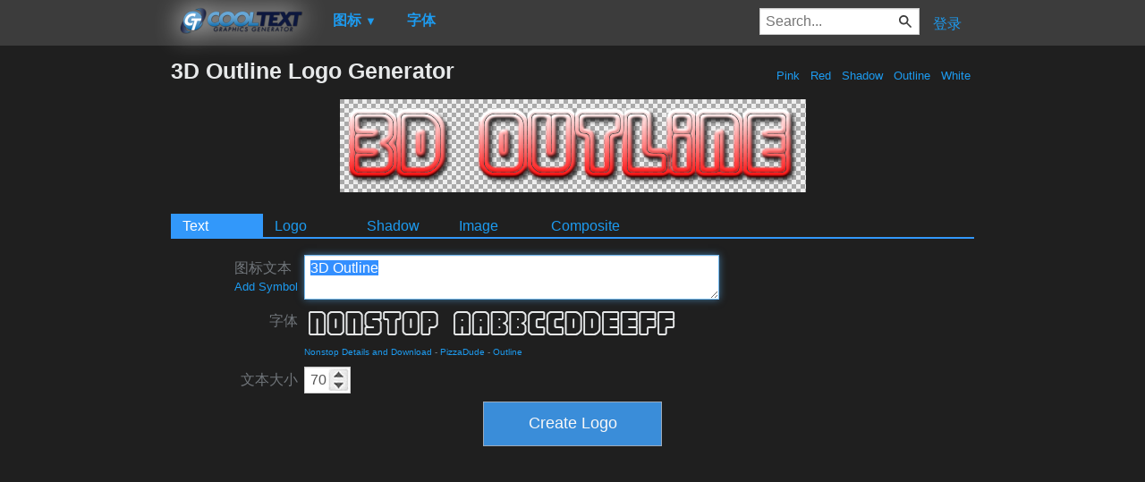

--- FILE ---
content_type: text/html; charset=utf-8
request_url: https://www.google.com/recaptcha/api2/aframe
body_size: 268
content:
<!DOCTYPE HTML><html><head><meta http-equiv="content-type" content="text/html; charset=UTF-8"></head><body><script nonce="Jm4XIK9jrdZQhGJs7EcYag">/** Anti-fraud and anti-abuse applications only. See google.com/recaptcha */ try{var clients={'sodar':'https://pagead2.googlesyndication.com/pagead/sodar?'};window.addEventListener("message",function(a){try{if(a.source===window.parent){var b=JSON.parse(a.data);var c=clients[b['id']];if(c){var d=document.createElement('img');d.src=c+b['params']+'&rc='+(localStorage.getItem("rc::a")?sessionStorage.getItem("rc::b"):"");window.document.body.appendChild(d);sessionStorage.setItem("rc::e",parseInt(sessionStorage.getItem("rc::e")||0)+1);localStorage.setItem("rc::h",'1769096084335');}}}catch(b){}});window.parent.postMessage("_grecaptcha_ready", "*");}catch(b){}</script></body></html>